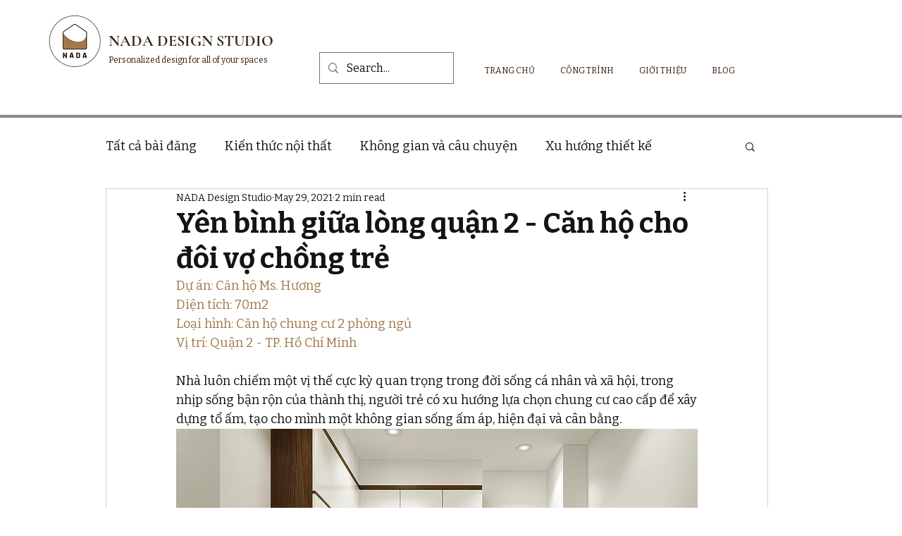

--- FILE ---
content_type: text/html; charset=utf-8
request_url: https://www.google.com/recaptcha/api2/aframe
body_size: 267
content:
<!DOCTYPE HTML><html><head><meta http-equiv="content-type" content="text/html; charset=UTF-8"></head><body><script nonce="TIqlMs2DjSabS7VZzMmVMw">/** Anti-fraud and anti-abuse applications only. See google.com/recaptcha */ try{var clients={'sodar':'https://pagead2.googlesyndication.com/pagead/sodar?'};window.addEventListener("message",function(a){try{if(a.source===window.parent){var b=JSON.parse(a.data);var c=clients[b['id']];if(c){var d=document.createElement('img');d.src=c+b['params']+'&rc='+(localStorage.getItem("rc::a")?sessionStorage.getItem("rc::b"):"");window.document.body.appendChild(d);sessionStorage.setItem("rc::e",parseInt(sessionStorage.getItem("rc::e")||0)+1);localStorage.setItem("rc::h",'1768848349838');}}}catch(b){}});window.parent.postMessage("_grecaptcha_ready", "*");}catch(b){}</script></body></html>